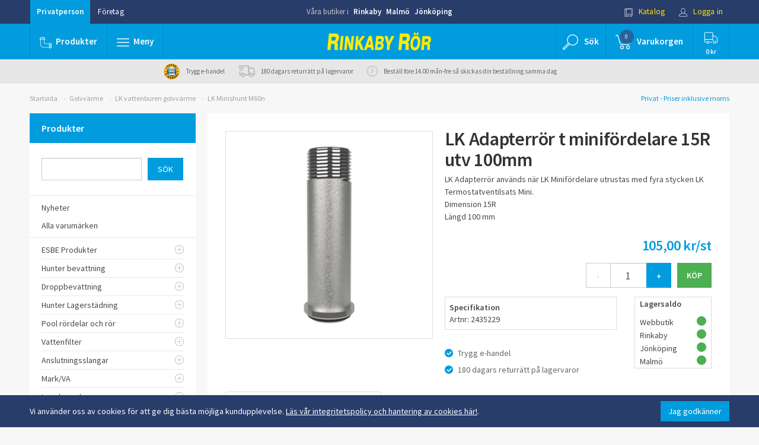

--- FILE ---
content_type: text/html; charset=utf-8
request_url: https://www.google.com/recaptcha/api2/anchor?ar=1&k=6Ldc5cYcAAAAAEmuokiWJMcKHXvV0sGENfTHlQAM&co=aHR0cHM6Ly93d3cucmlua2FieXJvci5zZTo0NDM.&hl=en&v=PoyoqOPhxBO7pBk68S4YbpHZ&size=normal&anchor-ms=20000&execute-ms=30000&cb=w4l0eb18ehnr
body_size: 49493
content:
<!DOCTYPE HTML><html dir="ltr" lang="en"><head><meta http-equiv="Content-Type" content="text/html; charset=UTF-8">
<meta http-equiv="X-UA-Compatible" content="IE=edge">
<title>reCAPTCHA</title>
<style type="text/css">
/* cyrillic-ext */
@font-face {
  font-family: 'Roboto';
  font-style: normal;
  font-weight: 400;
  font-stretch: 100%;
  src: url(//fonts.gstatic.com/s/roboto/v48/KFO7CnqEu92Fr1ME7kSn66aGLdTylUAMa3GUBHMdazTgWw.woff2) format('woff2');
  unicode-range: U+0460-052F, U+1C80-1C8A, U+20B4, U+2DE0-2DFF, U+A640-A69F, U+FE2E-FE2F;
}
/* cyrillic */
@font-face {
  font-family: 'Roboto';
  font-style: normal;
  font-weight: 400;
  font-stretch: 100%;
  src: url(//fonts.gstatic.com/s/roboto/v48/KFO7CnqEu92Fr1ME7kSn66aGLdTylUAMa3iUBHMdazTgWw.woff2) format('woff2');
  unicode-range: U+0301, U+0400-045F, U+0490-0491, U+04B0-04B1, U+2116;
}
/* greek-ext */
@font-face {
  font-family: 'Roboto';
  font-style: normal;
  font-weight: 400;
  font-stretch: 100%;
  src: url(//fonts.gstatic.com/s/roboto/v48/KFO7CnqEu92Fr1ME7kSn66aGLdTylUAMa3CUBHMdazTgWw.woff2) format('woff2');
  unicode-range: U+1F00-1FFF;
}
/* greek */
@font-face {
  font-family: 'Roboto';
  font-style: normal;
  font-weight: 400;
  font-stretch: 100%;
  src: url(//fonts.gstatic.com/s/roboto/v48/KFO7CnqEu92Fr1ME7kSn66aGLdTylUAMa3-UBHMdazTgWw.woff2) format('woff2');
  unicode-range: U+0370-0377, U+037A-037F, U+0384-038A, U+038C, U+038E-03A1, U+03A3-03FF;
}
/* math */
@font-face {
  font-family: 'Roboto';
  font-style: normal;
  font-weight: 400;
  font-stretch: 100%;
  src: url(//fonts.gstatic.com/s/roboto/v48/KFO7CnqEu92Fr1ME7kSn66aGLdTylUAMawCUBHMdazTgWw.woff2) format('woff2');
  unicode-range: U+0302-0303, U+0305, U+0307-0308, U+0310, U+0312, U+0315, U+031A, U+0326-0327, U+032C, U+032F-0330, U+0332-0333, U+0338, U+033A, U+0346, U+034D, U+0391-03A1, U+03A3-03A9, U+03B1-03C9, U+03D1, U+03D5-03D6, U+03F0-03F1, U+03F4-03F5, U+2016-2017, U+2034-2038, U+203C, U+2040, U+2043, U+2047, U+2050, U+2057, U+205F, U+2070-2071, U+2074-208E, U+2090-209C, U+20D0-20DC, U+20E1, U+20E5-20EF, U+2100-2112, U+2114-2115, U+2117-2121, U+2123-214F, U+2190, U+2192, U+2194-21AE, U+21B0-21E5, U+21F1-21F2, U+21F4-2211, U+2213-2214, U+2216-22FF, U+2308-230B, U+2310, U+2319, U+231C-2321, U+2336-237A, U+237C, U+2395, U+239B-23B7, U+23D0, U+23DC-23E1, U+2474-2475, U+25AF, U+25B3, U+25B7, U+25BD, U+25C1, U+25CA, U+25CC, U+25FB, U+266D-266F, U+27C0-27FF, U+2900-2AFF, U+2B0E-2B11, U+2B30-2B4C, U+2BFE, U+3030, U+FF5B, U+FF5D, U+1D400-1D7FF, U+1EE00-1EEFF;
}
/* symbols */
@font-face {
  font-family: 'Roboto';
  font-style: normal;
  font-weight: 400;
  font-stretch: 100%;
  src: url(//fonts.gstatic.com/s/roboto/v48/KFO7CnqEu92Fr1ME7kSn66aGLdTylUAMaxKUBHMdazTgWw.woff2) format('woff2');
  unicode-range: U+0001-000C, U+000E-001F, U+007F-009F, U+20DD-20E0, U+20E2-20E4, U+2150-218F, U+2190, U+2192, U+2194-2199, U+21AF, U+21E6-21F0, U+21F3, U+2218-2219, U+2299, U+22C4-22C6, U+2300-243F, U+2440-244A, U+2460-24FF, U+25A0-27BF, U+2800-28FF, U+2921-2922, U+2981, U+29BF, U+29EB, U+2B00-2BFF, U+4DC0-4DFF, U+FFF9-FFFB, U+10140-1018E, U+10190-1019C, U+101A0, U+101D0-101FD, U+102E0-102FB, U+10E60-10E7E, U+1D2C0-1D2D3, U+1D2E0-1D37F, U+1F000-1F0FF, U+1F100-1F1AD, U+1F1E6-1F1FF, U+1F30D-1F30F, U+1F315, U+1F31C, U+1F31E, U+1F320-1F32C, U+1F336, U+1F378, U+1F37D, U+1F382, U+1F393-1F39F, U+1F3A7-1F3A8, U+1F3AC-1F3AF, U+1F3C2, U+1F3C4-1F3C6, U+1F3CA-1F3CE, U+1F3D4-1F3E0, U+1F3ED, U+1F3F1-1F3F3, U+1F3F5-1F3F7, U+1F408, U+1F415, U+1F41F, U+1F426, U+1F43F, U+1F441-1F442, U+1F444, U+1F446-1F449, U+1F44C-1F44E, U+1F453, U+1F46A, U+1F47D, U+1F4A3, U+1F4B0, U+1F4B3, U+1F4B9, U+1F4BB, U+1F4BF, U+1F4C8-1F4CB, U+1F4D6, U+1F4DA, U+1F4DF, U+1F4E3-1F4E6, U+1F4EA-1F4ED, U+1F4F7, U+1F4F9-1F4FB, U+1F4FD-1F4FE, U+1F503, U+1F507-1F50B, U+1F50D, U+1F512-1F513, U+1F53E-1F54A, U+1F54F-1F5FA, U+1F610, U+1F650-1F67F, U+1F687, U+1F68D, U+1F691, U+1F694, U+1F698, U+1F6AD, U+1F6B2, U+1F6B9-1F6BA, U+1F6BC, U+1F6C6-1F6CF, U+1F6D3-1F6D7, U+1F6E0-1F6EA, U+1F6F0-1F6F3, U+1F6F7-1F6FC, U+1F700-1F7FF, U+1F800-1F80B, U+1F810-1F847, U+1F850-1F859, U+1F860-1F887, U+1F890-1F8AD, U+1F8B0-1F8BB, U+1F8C0-1F8C1, U+1F900-1F90B, U+1F93B, U+1F946, U+1F984, U+1F996, U+1F9E9, U+1FA00-1FA6F, U+1FA70-1FA7C, U+1FA80-1FA89, U+1FA8F-1FAC6, U+1FACE-1FADC, U+1FADF-1FAE9, U+1FAF0-1FAF8, U+1FB00-1FBFF;
}
/* vietnamese */
@font-face {
  font-family: 'Roboto';
  font-style: normal;
  font-weight: 400;
  font-stretch: 100%;
  src: url(//fonts.gstatic.com/s/roboto/v48/KFO7CnqEu92Fr1ME7kSn66aGLdTylUAMa3OUBHMdazTgWw.woff2) format('woff2');
  unicode-range: U+0102-0103, U+0110-0111, U+0128-0129, U+0168-0169, U+01A0-01A1, U+01AF-01B0, U+0300-0301, U+0303-0304, U+0308-0309, U+0323, U+0329, U+1EA0-1EF9, U+20AB;
}
/* latin-ext */
@font-face {
  font-family: 'Roboto';
  font-style: normal;
  font-weight: 400;
  font-stretch: 100%;
  src: url(//fonts.gstatic.com/s/roboto/v48/KFO7CnqEu92Fr1ME7kSn66aGLdTylUAMa3KUBHMdazTgWw.woff2) format('woff2');
  unicode-range: U+0100-02BA, U+02BD-02C5, U+02C7-02CC, U+02CE-02D7, U+02DD-02FF, U+0304, U+0308, U+0329, U+1D00-1DBF, U+1E00-1E9F, U+1EF2-1EFF, U+2020, U+20A0-20AB, U+20AD-20C0, U+2113, U+2C60-2C7F, U+A720-A7FF;
}
/* latin */
@font-face {
  font-family: 'Roboto';
  font-style: normal;
  font-weight: 400;
  font-stretch: 100%;
  src: url(//fonts.gstatic.com/s/roboto/v48/KFO7CnqEu92Fr1ME7kSn66aGLdTylUAMa3yUBHMdazQ.woff2) format('woff2');
  unicode-range: U+0000-00FF, U+0131, U+0152-0153, U+02BB-02BC, U+02C6, U+02DA, U+02DC, U+0304, U+0308, U+0329, U+2000-206F, U+20AC, U+2122, U+2191, U+2193, U+2212, U+2215, U+FEFF, U+FFFD;
}
/* cyrillic-ext */
@font-face {
  font-family: 'Roboto';
  font-style: normal;
  font-weight: 500;
  font-stretch: 100%;
  src: url(//fonts.gstatic.com/s/roboto/v48/KFO7CnqEu92Fr1ME7kSn66aGLdTylUAMa3GUBHMdazTgWw.woff2) format('woff2');
  unicode-range: U+0460-052F, U+1C80-1C8A, U+20B4, U+2DE0-2DFF, U+A640-A69F, U+FE2E-FE2F;
}
/* cyrillic */
@font-face {
  font-family: 'Roboto';
  font-style: normal;
  font-weight: 500;
  font-stretch: 100%;
  src: url(//fonts.gstatic.com/s/roboto/v48/KFO7CnqEu92Fr1ME7kSn66aGLdTylUAMa3iUBHMdazTgWw.woff2) format('woff2');
  unicode-range: U+0301, U+0400-045F, U+0490-0491, U+04B0-04B1, U+2116;
}
/* greek-ext */
@font-face {
  font-family: 'Roboto';
  font-style: normal;
  font-weight: 500;
  font-stretch: 100%;
  src: url(//fonts.gstatic.com/s/roboto/v48/KFO7CnqEu92Fr1ME7kSn66aGLdTylUAMa3CUBHMdazTgWw.woff2) format('woff2');
  unicode-range: U+1F00-1FFF;
}
/* greek */
@font-face {
  font-family: 'Roboto';
  font-style: normal;
  font-weight: 500;
  font-stretch: 100%;
  src: url(//fonts.gstatic.com/s/roboto/v48/KFO7CnqEu92Fr1ME7kSn66aGLdTylUAMa3-UBHMdazTgWw.woff2) format('woff2');
  unicode-range: U+0370-0377, U+037A-037F, U+0384-038A, U+038C, U+038E-03A1, U+03A3-03FF;
}
/* math */
@font-face {
  font-family: 'Roboto';
  font-style: normal;
  font-weight: 500;
  font-stretch: 100%;
  src: url(//fonts.gstatic.com/s/roboto/v48/KFO7CnqEu92Fr1ME7kSn66aGLdTylUAMawCUBHMdazTgWw.woff2) format('woff2');
  unicode-range: U+0302-0303, U+0305, U+0307-0308, U+0310, U+0312, U+0315, U+031A, U+0326-0327, U+032C, U+032F-0330, U+0332-0333, U+0338, U+033A, U+0346, U+034D, U+0391-03A1, U+03A3-03A9, U+03B1-03C9, U+03D1, U+03D5-03D6, U+03F0-03F1, U+03F4-03F5, U+2016-2017, U+2034-2038, U+203C, U+2040, U+2043, U+2047, U+2050, U+2057, U+205F, U+2070-2071, U+2074-208E, U+2090-209C, U+20D0-20DC, U+20E1, U+20E5-20EF, U+2100-2112, U+2114-2115, U+2117-2121, U+2123-214F, U+2190, U+2192, U+2194-21AE, U+21B0-21E5, U+21F1-21F2, U+21F4-2211, U+2213-2214, U+2216-22FF, U+2308-230B, U+2310, U+2319, U+231C-2321, U+2336-237A, U+237C, U+2395, U+239B-23B7, U+23D0, U+23DC-23E1, U+2474-2475, U+25AF, U+25B3, U+25B7, U+25BD, U+25C1, U+25CA, U+25CC, U+25FB, U+266D-266F, U+27C0-27FF, U+2900-2AFF, U+2B0E-2B11, U+2B30-2B4C, U+2BFE, U+3030, U+FF5B, U+FF5D, U+1D400-1D7FF, U+1EE00-1EEFF;
}
/* symbols */
@font-face {
  font-family: 'Roboto';
  font-style: normal;
  font-weight: 500;
  font-stretch: 100%;
  src: url(//fonts.gstatic.com/s/roboto/v48/KFO7CnqEu92Fr1ME7kSn66aGLdTylUAMaxKUBHMdazTgWw.woff2) format('woff2');
  unicode-range: U+0001-000C, U+000E-001F, U+007F-009F, U+20DD-20E0, U+20E2-20E4, U+2150-218F, U+2190, U+2192, U+2194-2199, U+21AF, U+21E6-21F0, U+21F3, U+2218-2219, U+2299, U+22C4-22C6, U+2300-243F, U+2440-244A, U+2460-24FF, U+25A0-27BF, U+2800-28FF, U+2921-2922, U+2981, U+29BF, U+29EB, U+2B00-2BFF, U+4DC0-4DFF, U+FFF9-FFFB, U+10140-1018E, U+10190-1019C, U+101A0, U+101D0-101FD, U+102E0-102FB, U+10E60-10E7E, U+1D2C0-1D2D3, U+1D2E0-1D37F, U+1F000-1F0FF, U+1F100-1F1AD, U+1F1E6-1F1FF, U+1F30D-1F30F, U+1F315, U+1F31C, U+1F31E, U+1F320-1F32C, U+1F336, U+1F378, U+1F37D, U+1F382, U+1F393-1F39F, U+1F3A7-1F3A8, U+1F3AC-1F3AF, U+1F3C2, U+1F3C4-1F3C6, U+1F3CA-1F3CE, U+1F3D4-1F3E0, U+1F3ED, U+1F3F1-1F3F3, U+1F3F5-1F3F7, U+1F408, U+1F415, U+1F41F, U+1F426, U+1F43F, U+1F441-1F442, U+1F444, U+1F446-1F449, U+1F44C-1F44E, U+1F453, U+1F46A, U+1F47D, U+1F4A3, U+1F4B0, U+1F4B3, U+1F4B9, U+1F4BB, U+1F4BF, U+1F4C8-1F4CB, U+1F4D6, U+1F4DA, U+1F4DF, U+1F4E3-1F4E6, U+1F4EA-1F4ED, U+1F4F7, U+1F4F9-1F4FB, U+1F4FD-1F4FE, U+1F503, U+1F507-1F50B, U+1F50D, U+1F512-1F513, U+1F53E-1F54A, U+1F54F-1F5FA, U+1F610, U+1F650-1F67F, U+1F687, U+1F68D, U+1F691, U+1F694, U+1F698, U+1F6AD, U+1F6B2, U+1F6B9-1F6BA, U+1F6BC, U+1F6C6-1F6CF, U+1F6D3-1F6D7, U+1F6E0-1F6EA, U+1F6F0-1F6F3, U+1F6F7-1F6FC, U+1F700-1F7FF, U+1F800-1F80B, U+1F810-1F847, U+1F850-1F859, U+1F860-1F887, U+1F890-1F8AD, U+1F8B0-1F8BB, U+1F8C0-1F8C1, U+1F900-1F90B, U+1F93B, U+1F946, U+1F984, U+1F996, U+1F9E9, U+1FA00-1FA6F, U+1FA70-1FA7C, U+1FA80-1FA89, U+1FA8F-1FAC6, U+1FACE-1FADC, U+1FADF-1FAE9, U+1FAF0-1FAF8, U+1FB00-1FBFF;
}
/* vietnamese */
@font-face {
  font-family: 'Roboto';
  font-style: normal;
  font-weight: 500;
  font-stretch: 100%;
  src: url(//fonts.gstatic.com/s/roboto/v48/KFO7CnqEu92Fr1ME7kSn66aGLdTylUAMa3OUBHMdazTgWw.woff2) format('woff2');
  unicode-range: U+0102-0103, U+0110-0111, U+0128-0129, U+0168-0169, U+01A0-01A1, U+01AF-01B0, U+0300-0301, U+0303-0304, U+0308-0309, U+0323, U+0329, U+1EA0-1EF9, U+20AB;
}
/* latin-ext */
@font-face {
  font-family: 'Roboto';
  font-style: normal;
  font-weight: 500;
  font-stretch: 100%;
  src: url(//fonts.gstatic.com/s/roboto/v48/KFO7CnqEu92Fr1ME7kSn66aGLdTylUAMa3KUBHMdazTgWw.woff2) format('woff2');
  unicode-range: U+0100-02BA, U+02BD-02C5, U+02C7-02CC, U+02CE-02D7, U+02DD-02FF, U+0304, U+0308, U+0329, U+1D00-1DBF, U+1E00-1E9F, U+1EF2-1EFF, U+2020, U+20A0-20AB, U+20AD-20C0, U+2113, U+2C60-2C7F, U+A720-A7FF;
}
/* latin */
@font-face {
  font-family: 'Roboto';
  font-style: normal;
  font-weight: 500;
  font-stretch: 100%;
  src: url(//fonts.gstatic.com/s/roboto/v48/KFO7CnqEu92Fr1ME7kSn66aGLdTylUAMa3yUBHMdazQ.woff2) format('woff2');
  unicode-range: U+0000-00FF, U+0131, U+0152-0153, U+02BB-02BC, U+02C6, U+02DA, U+02DC, U+0304, U+0308, U+0329, U+2000-206F, U+20AC, U+2122, U+2191, U+2193, U+2212, U+2215, U+FEFF, U+FFFD;
}
/* cyrillic-ext */
@font-face {
  font-family: 'Roboto';
  font-style: normal;
  font-weight: 900;
  font-stretch: 100%;
  src: url(//fonts.gstatic.com/s/roboto/v48/KFO7CnqEu92Fr1ME7kSn66aGLdTylUAMa3GUBHMdazTgWw.woff2) format('woff2');
  unicode-range: U+0460-052F, U+1C80-1C8A, U+20B4, U+2DE0-2DFF, U+A640-A69F, U+FE2E-FE2F;
}
/* cyrillic */
@font-face {
  font-family: 'Roboto';
  font-style: normal;
  font-weight: 900;
  font-stretch: 100%;
  src: url(//fonts.gstatic.com/s/roboto/v48/KFO7CnqEu92Fr1ME7kSn66aGLdTylUAMa3iUBHMdazTgWw.woff2) format('woff2');
  unicode-range: U+0301, U+0400-045F, U+0490-0491, U+04B0-04B1, U+2116;
}
/* greek-ext */
@font-face {
  font-family: 'Roboto';
  font-style: normal;
  font-weight: 900;
  font-stretch: 100%;
  src: url(//fonts.gstatic.com/s/roboto/v48/KFO7CnqEu92Fr1ME7kSn66aGLdTylUAMa3CUBHMdazTgWw.woff2) format('woff2');
  unicode-range: U+1F00-1FFF;
}
/* greek */
@font-face {
  font-family: 'Roboto';
  font-style: normal;
  font-weight: 900;
  font-stretch: 100%;
  src: url(//fonts.gstatic.com/s/roboto/v48/KFO7CnqEu92Fr1ME7kSn66aGLdTylUAMa3-UBHMdazTgWw.woff2) format('woff2');
  unicode-range: U+0370-0377, U+037A-037F, U+0384-038A, U+038C, U+038E-03A1, U+03A3-03FF;
}
/* math */
@font-face {
  font-family: 'Roboto';
  font-style: normal;
  font-weight: 900;
  font-stretch: 100%;
  src: url(//fonts.gstatic.com/s/roboto/v48/KFO7CnqEu92Fr1ME7kSn66aGLdTylUAMawCUBHMdazTgWw.woff2) format('woff2');
  unicode-range: U+0302-0303, U+0305, U+0307-0308, U+0310, U+0312, U+0315, U+031A, U+0326-0327, U+032C, U+032F-0330, U+0332-0333, U+0338, U+033A, U+0346, U+034D, U+0391-03A1, U+03A3-03A9, U+03B1-03C9, U+03D1, U+03D5-03D6, U+03F0-03F1, U+03F4-03F5, U+2016-2017, U+2034-2038, U+203C, U+2040, U+2043, U+2047, U+2050, U+2057, U+205F, U+2070-2071, U+2074-208E, U+2090-209C, U+20D0-20DC, U+20E1, U+20E5-20EF, U+2100-2112, U+2114-2115, U+2117-2121, U+2123-214F, U+2190, U+2192, U+2194-21AE, U+21B0-21E5, U+21F1-21F2, U+21F4-2211, U+2213-2214, U+2216-22FF, U+2308-230B, U+2310, U+2319, U+231C-2321, U+2336-237A, U+237C, U+2395, U+239B-23B7, U+23D0, U+23DC-23E1, U+2474-2475, U+25AF, U+25B3, U+25B7, U+25BD, U+25C1, U+25CA, U+25CC, U+25FB, U+266D-266F, U+27C0-27FF, U+2900-2AFF, U+2B0E-2B11, U+2B30-2B4C, U+2BFE, U+3030, U+FF5B, U+FF5D, U+1D400-1D7FF, U+1EE00-1EEFF;
}
/* symbols */
@font-face {
  font-family: 'Roboto';
  font-style: normal;
  font-weight: 900;
  font-stretch: 100%;
  src: url(//fonts.gstatic.com/s/roboto/v48/KFO7CnqEu92Fr1ME7kSn66aGLdTylUAMaxKUBHMdazTgWw.woff2) format('woff2');
  unicode-range: U+0001-000C, U+000E-001F, U+007F-009F, U+20DD-20E0, U+20E2-20E4, U+2150-218F, U+2190, U+2192, U+2194-2199, U+21AF, U+21E6-21F0, U+21F3, U+2218-2219, U+2299, U+22C4-22C6, U+2300-243F, U+2440-244A, U+2460-24FF, U+25A0-27BF, U+2800-28FF, U+2921-2922, U+2981, U+29BF, U+29EB, U+2B00-2BFF, U+4DC0-4DFF, U+FFF9-FFFB, U+10140-1018E, U+10190-1019C, U+101A0, U+101D0-101FD, U+102E0-102FB, U+10E60-10E7E, U+1D2C0-1D2D3, U+1D2E0-1D37F, U+1F000-1F0FF, U+1F100-1F1AD, U+1F1E6-1F1FF, U+1F30D-1F30F, U+1F315, U+1F31C, U+1F31E, U+1F320-1F32C, U+1F336, U+1F378, U+1F37D, U+1F382, U+1F393-1F39F, U+1F3A7-1F3A8, U+1F3AC-1F3AF, U+1F3C2, U+1F3C4-1F3C6, U+1F3CA-1F3CE, U+1F3D4-1F3E0, U+1F3ED, U+1F3F1-1F3F3, U+1F3F5-1F3F7, U+1F408, U+1F415, U+1F41F, U+1F426, U+1F43F, U+1F441-1F442, U+1F444, U+1F446-1F449, U+1F44C-1F44E, U+1F453, U+1F46A, U+1F47D, U+1F4A3, U+1F4B0, U+1F4B3, U+1F4B9, U+1F4BB, U+1F4BF, U+1F4C8-1F4CB, U+1F4D6, U+1F4DA, U+1F4DF, U+1F4E3-1F4E6, U+1F4EA-1F4ED, U+1F4F7, U+1F4F9-1F4FB, U+1F4FD-1F4FE, U+1F503, U+1F507-1F50B, U+1F50D, U+1F512-1F513, U+1F53E-1F54A, U+1F54F-1F5FA, U+1F610, U+1F650-1F67F, U+1F687, U+1F68D, U+1F691, U+1F694, U+1F698, U+1F6AD, U+1F6B2, U+1F6B9-1F6BA, U+1F6BC, U+1F6C6-1F6CF, U+1F6D3-1F6D7, U+1F6E0-1F6EA, U+1F6F0-1F6F3, U+1F6F7-1F6FC, U+1F700-1F7FF, U+1F800-1F80B, U+1F810-1F847, U+1F850-1F859, U+1F860-1F887, U+1F890-1F8AD, U+1F8B0-1F8BB, U+1F8C0-1F8C1, U+1F900-1F90B, U+1F93B, U+1F946, U+1F984, U+1F996, U+1F9E9, U+1FA00-1FA6F, U+1FA70-1FA7C, U+1FA80-1FA89, U+1FA8F-1FAC6, U+1FACE-1FADC, U+1FADF-1FAE9, U+1FAF0-1FAF8, U+1FB00-1FBFF;
}
/* vietnamese */
@font-face {
  font-family: 'Roboto';
  font-style: normal;
  font-weight: 900;
  font-stretch: 100%;
  src: url(//fonts.gstatic.com/s/roboto/v48/KFO7CnqEu92Fr1ME7kSn66aGLdTylUAMa3OUBHMdazTgWw.woff2) format('woff2');
  unicode-range: U+0102-0103, U+0110-0111, U+0128-0129, U+0168-0169, U+01A0-01A1, U+01AF-01B0, U+0300-0301, U+0303-0304, U+0308-0309, U+0323, U+0329, U+1EA0-1EF9, U+20AB;
}
/* latin-ext */
@font-face {
  font-family: 'Roboto';
  font-style: normal;
  font-weight: 900;
  font-stretch: 100%;
  src: url(//fonts.gstatic.com/s/roboto/v48/KFO7CnqEu92Fr1ME7kSn66aGLdTylUAMa3KUBHMdazTgWw.woff2) format('woff2');
  unicode-range: U+0100-02BA, U+02BD-02C5, U+02C7-02CC, U+02CE-02D7, U+02DD-02FF, U+0304, U+0308, U+0329, U+1D00-1DBF, U+1E00-1E9F, U+1EF2-1EFF, U+2020, U+20A0-20AB, U+20AD-20C0, U+2113, U+2C60-2C7F, U+A720-A7FF;
}
/* latin */
@font-face {
  font-family: 'Roboto';
  font-style: normal;
  font-weight: 900;
  font-stretch: 100%;
  src: url(//fonts.gstatic.com/s/roboto/v48/KFO7CnqEu92Fr1ME7kSn66aGLdTylUAMa3yUBHMdazQ.woff2) format('woff2');
  unicode-range: U+0000-00FF, U+0131, U+0152-0153, U+02BB-02BC, U+02C6, U+02DA, U+02DC, U+0304, U+0308, U+0329, U+2000-206F, U+20AC, U+2122, U+2191, U+2193, U+2212, U+2215, U+FEFF, U+FFFD;
}

</style>
<link rel="stylesheet" type="text/css" href="https://www.gstatic.com/recaptcha/releases/PoyoqOPhxBO7pBk68S4YbpHZ/styles__ltr.css">
<script nonce="HR7ez3a39A6j0N_Bb7C64w" type="text/javascript">window['__recaptcha_api'] = 'https://www.google.com/recaptcha/api2/';</script>
<script type="text/javascript" src="https://www.gstatic.com/recaptcha/releases/PoyoqOPhxBO7pBk68S4YbpHZ/recaptcha__en.js" nonce="HR7ez3a39A6j0N_Bb7C64w">
      
    </script></head>
<body><div id="rc-anchor-alert" class="rc-anchor-alert"></div>
<input type="hidden" id="recaptcha-token" value="[base64]">
<script type="text/javascript" nonce="HR7ez3a39A6j0N_Bb7C64w">
      recaptcha.anchor.Main.init("[\x22ainput\x22,[\x22bgdata\x22,\x22\x22,\[base64]/[base64]/bmV3IFpbdF0obVswXSk6Sz09Mj9uZXcgWlt0XShtWzBdLG1bMV0pOks9PTM/bmV3IFpbdF0obVswXSxtWzFdLG1bMl0pOks9PTQ/[base64]/[base64]/[base64]/[base64]/[base64]/[base64]/[base64]/[base64]/[base64]/[base64]/[base64]/[base64]/[base64]/[base64]\\u003d\\u003d\x22,\[base64]\\u003d\x22,\x22wrXCt8KLfsOzccOUw5zCocKlHsOFBMK+w7YewocUwp7CiMKOw7Qhwp5Gw47DhcKTDcKrWcKRfAzDlMKdw6QVFFXCisOkAH3DhxLDtWLCm1gRfzvCqRTDjWFTOkZLScOcZMO/w6ZoN1HCnxtMOMKGbjZiwo8Hw6bDk8KcMsKwwpTCrMKfw7New7ZaNcK6OX/DvcOOX8Onw5TDuj3ClcO1wrEsGsO/KzTCksOhEXZgHcOVw7TCmQzDs8OgBE4FwpnDumbCuMO8wrzDq8OFRRbDh8KVwpTCvHvCmGYcw6rDk8Kpwroyw6IEwqzCrsKBwoLDrVfDo8KDwpnDn0J7wqhpw4EBw5nDusKlesKBw58aMsOMX8KWUg/CjMKwwroTw7fCsi3CmDoaYgzCniELwoLDgDMrdyfCpS7Cp8ODYsKBwo8aRRzDh8KnPng5w6DCgcOOw4TCtMKFRMOwwpFlHFvCucObfmMyw4XCrl7ChcKFw4jDvWzDr2/Cg8Khc3dyO8Kmw5YeBnbDo8K6wr4HIGDCvsK4eMKQDj0IDsK/[base64]/woMlw5jDusK+K8K4wpjDkE/Cs8OcNMOew65Zw5ENw7ESbEx7TBvDsD18YsKkwpd4djzDhsOHYk95w4lhQcOsEsO0ZxQOw7MxEcOcw5bClsKhXQ/Cg8O5Cmwzw4c6Qy19XMK+wqLChWBjPMOhw5zCrMKVwq/DuBXChcObw6XDlMOdQsO8woXDvsOjNMKewrvDkcOtw4ASYMO/[base64]/DvMOzwpFzDMOeK8O0L8O5d8KjwoUbw54tAcO2w74bwo/DvVYMLsO5TMO4F8KgDAPCoMKWJwHCu8KYwpDCsVTCq3MwU8Odwr7ChSw5chx/wpbCpcOMwo4Xw4sCwr3CuwQow5/[base64]/[base64]/CuRdkKUzCkcOFw75twrjDlMK5wr7DryoDwoYVBn7DixkbwrXDnTXDsEZTwpTDiHnDmx/[base64]/ZAnDuB/CmcKHPz3DiDDDklLDmsOVw6l6wpkvw4XCisKQw4XCm8KZeT/DrsOKw7kEBB4vw5g/YcKmasKpAMOew5cPwoDDmMOEwqNuVcK9w7rDsBokw5HDq8OqQMKowoAoeMOZQ8KMBcKwQcOSw4TDkH7Dt8KnEMK7UUbCvB3DtwstwqUowp3Dq3bCuC3DrMK7T8KqT0/[base64]/CqwvCsnYCB3TDtcK9wrU5wq/Cr3LCsMKHwot5w5tQDwzCog5/wqHClsKrKMOow7xlw4B5asOZUlQSw6bCtizDnsKEw6YFWmYrUHjCllPCnBc7woXDqgzCjcOnYVfCq8KBeVzCo8K4OUR5w6vDkMOFwo3DisOeGH8uZsKnw6p8GlZmwrkNKMK/Q8K6w4RaUMKtMjEhQsK9GMKHw5XCmMO7w70zLMKyeBDCksOVOQfCscKUwp3Dt0TCmsOVB21zO8OFw5PDr3Uww4HCgcOBVcK7w7FSDcKfeD/DvsKOwpHDuX/CngUfwoMXTwFVwpDChwJhw4towq3CoMOlw4/DkMO+N2YFwpNjwph4AMK/SmTCqynDkSluw7/[base64]/DmirDnldIwp7DlR5TdMO/w7zDjcOrwrJUw4PCm2UaEcKTf8K+wqBsw5TDmsOcwqzCk8K4w7nCk8KTdHLDkCBwZ8KVNWBhK8O+YMKywqrDpsK2dS/CmFjDgUbCvjxRwq1nw7UGBcOiw7LDtUYnYlJqw68DEgpxwpjCp3tJw7t6w7lvw6MpG8OceUMtwrfDl1vCn8O2wrXCtMOHwqcRJTbChng+wr7Cs8Kqw4wnw5tYw5XDpV/CmWPCu8OWY8KAwp0VWDh4J8OZZcK0SARqWFMEe8KIOsOAU8Ofw7VkFxtcwqzChcOGCMO6McOhwp7CsMKaw5jCvEPDkXojXMO0eMKDMMO/LsO/IMKHwpsawqJOw5HDtsK1exBqQ8Kkw5jCkGvDoh9dAsKpAB0AD1DDo29DQHjDryfCpsOgwo/CjBhEwrDCoF8rbUlecsOUwptyw6F3w6ZQBzbCoGAFwrhsTBrCrjbDsj/DpcK4w5HCsC1uXsOjwqvDkcObLRoXF3JvwowaScOkwpvCjXN4woZ3YyYWwr94wp/[base64]/[base64]/[base64]/DjyzDt8ORPcOLw55fw6llw4BBwq5/QFzDtHEAw6Mtb8KJw7BuJsOtP8O/L2xnw7zDt1HCll/DmQvDskDCmjHDr3hyDz/CjGrCs3xVbcKrwqYJwrYqwp0zw5ATw5lzQMKlIiDDiV5dLMKew6Qjdgtbwo54PMKzw7Yxw6DCs8Oswot4FMKPwo9dG8KPwoPDqMKDw7LDs254w4LCpzY5NsKcKsKuX8KZw4VdwpAMw4d/eW/[base64]/w4zCtcKKw7bCjcKDdjIQwr7CighaK8KbwpPCnkMPSzfDjsK2w51Iw6PDnklIN8K0wr/Cv2HDqkxGwrTDncO4w7zCgsOlw748S8O5fkUKeMOtcHgTHzZ7w7rDiyRSwq9WwoNaw4/[base64]/CocKpw7IYwqbCoMKrw43CvwV1wo7DlX1dFsO/[base64]/[base64]/Co0zChkPCqXDDtcKNw4QJworDi8K0wqgTV2tvCMOzE0JNwqLDtgkzREZaSsOPBMOAwr/DvnYWwqLDtRZiw5LDmcODwqVUwqTCqVrCnnHCq8KJfsKKLsOIw5d7w6EowrPDksKkOEZPKjbCpcKKwoNEw5/Crlttw7B6NsOHwr3DhsKXFcKKwqvDjsKSwpMcw4lEB1FkwpZDIFLCunjDncKgHlPDlxXDtT9ueMOWw6rDgj0awp/Cr8OjKnd9w6jCscOHecKTNhbDmxnCshsHwolPRBPCgsO3w6g1eV3CrwXCo8O1E1zCsMKNV0ItKsOuNEM7wq/DosKHcU8wwoVoCiRJw4UoFFHDr8KvwqVRIsKaw4vDksO/FiLDk8OSw63DnAvDqcOIw50/wo4DLW3CosKyIsOCfm7CrsKfTG3ClcO/woN0ZR4qw4wfDlVRTMO9wq1Rwo/CqsOcw5FtUDHCr0gZwqh0w5MPw6khw58Ww5XCgMOZw54qV8OUCC7DrsKcwoxBwq/[base64]/DksOcw4XDlsOJGwJzHyluNkprwqoBw4vDmMOGw5nCq0fCpcKjchs7w4BjDUomw4MOSFLDmmnCriNuwoF6w7Uvw4N1w4NFw7rDkAklYsOyw6jDqQRiwq7Clk7DksKRd8KXw5TDlsKKwqTDkMOdw5/DpxfCk2Uhw7DCmm59HcO7w5olwojCvi3Cq8KqWcOSwo7DhsOhAsK0wohtDgXDhMOcISxeOQxcG1E0GEbDisOddVkGw69jwrIUIxFAwovDt8OqSkpud8KMG1wZezUQYsOje8O2F8KLBMKLwpoGw4RJwoQ9wqN5w5R3fQ4RHHpkwpYSfBDDlMK/[base64]/Cmg/CnSPCm0FTIcKPwrLDrxR2PlpibxhefGpVw4tgMQPDnVDDrMK8w5/CmkQwcUPDvzs5OHnCt8ONw647ZMOUVEI4wpdlXlZ3w6LDhMOnwrrDuBgOwoopAD1Hw5lgw4XCvmFjwqdNZsKlwqHCmsKRw7khw7ZZDcOewqnDpsKpHsOxwpjDnkbDhRTCh8OXwp/DnUkpMQ8cwpLDkyvDjcKzDCTDswdNw6fDmj/[base64]/CmcKsw5cTw7vDjMONVsOBDsOzVMK8FcOew4g3JMKeKm9jY8K2wrDDvcKgw6TCjsODw4TCiMOhMX9KGhDClcO/H0NzVDlnfh1+wovCjsKPIVfChcKaHnjDh3lhwrslw57CtcKVw7heB8OPwpstBxnCi8O9w4hbZznDon03w57Cg8O9wq3CnxDDjz/Do8KKwowQwq4UPwEzw4XCjwfCgsKcwoptw7nCscOQbMOIw64RwrplwqXCqSzDnMOLLiXDi8Opw4nCk8OufMKzw6tCwq8BP0Y9biY9MD7Dk2ZYwpx9w43DjsKkw7HCt8OlMsOLwokMa8KDecK4w53ChXUUIQPCmkbDmRPDj8KhworDmMO5wo4gwpQBcUfDtB7Cnn3Cpj/DicONw6B1SMKWwo5RZMKOPcOACsODw5TCt8K1w4Zdwo5Cw53DmRUow4gHwrTDkzJYXsOQeMKbw5PCi8OFRDI4wrTCgjp0fA9jLDbDvcKbB8K/RAAvWcKtdsKewqvDh8O1w4rDmMK9REPCh8OGfcKrw6bCmsOCVl7DnWoHw7rDscKLawTCnMOgwoTDvX7ClcOiK8OFacOAf8Kcw57CgsOmesKQwoRjw4scJcO1w4RcwrcJZ2trwr1Mw4TDlMOQwrFuwoHCrsO/woBfw57DgiHDj8OQw4zDjmpKaMKCwqXCllgCw4AgfcOZwqFRJMKmDXZuw6w5OcO/PhIvw4I7w55hwqxZZhxeFRjDp8OgagzCkU8Jw6bDj8KYw57Du13DknjCp8K9w58Kw5rDhk1IUsOlwrUOw5LCkw/DvkbDoMOUw4bCvyPCisOfwpXDnW/DqsOXw6zCoMKswpjCqG0ScMKJw4Imw5vDp8OyAUbDscOUDUbCrQnDgQVxwofDhh7Cr1XDscKXTXDCiMK5w4E2d8KSEhcqPxDCrXwXwqN7JCDDgQbDhMOuw7xtwrp+w79BMMOHwq1rEMKWwrYtTjBEw5jDusK7N8KTXTk3wrxjR8KNwqh7MQs+w6DDh8O/w6sQTGLCj8OtGcOcwqvCrcKgw7vDnh3CqMK4BAbCpFXDgkDCmTNcBMKEwrfChxzClFcXHAzDnTwZw7rDoMOfB2Yjw5F9woIqwqTDg8Obw7U/wpAHwoHDqMKFCMOcX8KxP8KRwrfCo8Kww6YeX8OOAFBNw6PDtsKZL1AjJXpdOkFDw57DkFUYHgsCFGzDgG/Dvw7Ctysowq3DvmoRw4nCiC7ClsOAw6EDcSQVJ8KMCW/DgsK0woYTZVLCp3MLwpzDisKhU8OoOyTDuwwTw7lHwo8uNMK/[base64]/[base64]/UkvDhsKCw4VQGB8tHsOcw4HDlmssHCbDpDrCiMOdwoVfwqPDvnHCm8KUBcOnwpfDgcOvwqAewpptw6HDmsKZwqhQwrk3wrHDrsOZY8O/[base64]/[base64]/XcKSw4x1fms3wrhNJArChhQIWsKUwq3CvTlGw5XCuB/CoMOfw7LDqBLDs8OtHMOSw6rCmw/ClMORwp7CtHPCuz1ww4onw506DVXDucOZw5zDv8KpcsO0EAnCvMOWYyYawoAYBBfDuRnCuX1DFMOCS2rDtXrCk8KNwpHCvsK3LXUxwpjCoMKmwqYfwr8bw4/Dhi7Co8Ksw7Zvw6hJw49qw4VDBMKESkzDksOUw7HDo8OKC8Oew7XDj0JXLsO5TXfDrVlWV8KLDMOjw75GfFpbwq8Rwr/ClMO4YibDs8KAHMKgBcO+w7bCqABUdcKewpptIHPChR/CjGjDtsOLwoUFWULDvMKbw6/DqzpFIcKBw6fDtMOGdnXDqMKSwpVkJEdDw4kuw7XDv8OsO8Oow7jCv8KlwoAew5R7w6YIw6jDn8O0UMK7MgHDicKJRFElBX7CpD4zYzjDtMK/ZMKqw78dw7Uow4kswpPDtsKYwqRcw5nCnsKIw6p8w6HDjMOWwqkZGsO2dsK/dcOaSWByM0fDlcK2EMOnw4HCu8OowrbCpmEvwqXCjUopK2fCm3/[base64]/w7/DsRQSS8OJw5kYaVgpw5E4w5t9DcK8Q8OUw7zDiwELYMKfLmDClSkkw6NqY3jCusKsw68ywqjCpcKnKFkRw7dbdh5swoF3FsO7wrM5WcOvwo3Cp2NpwojDrsO/w68eeRJ7FMOHVDN6wpxvaMKnw67CvsOMw6AzwqjDi0tIwo5cwrlKbxkKGMKvVE3DqQTCpMOlw6MQw4FBw5t1bFRbQMKYOzvCscK6S8O5emZ9Rx3DqFdgwqPDp19VKMKxw75Uw6NFwphsw5BPV24/C8OzYcO2w6R1wqV/w6/[base64]/[base64]/[base64]/R8KuwrbDp0rDhsObwoQCwotpw4jCtsOUw7PDjgdnw65qwqt4w6zCmTHDk1R/QGt7FMKkwqILcsOjw7HDlkbDtMOKw60UecOlVVPDo8KrACQhTxkMwqJ6woFFN0HDp8ONYUzDs8KLPVk8wrBcCsOJwrvDkiXCh0zDiSvDr8KTwqLCrcO+bMKjQH/CrFtNw4ZtSsOWw4sKw4ECIMO5ASTDk8KfPMKGw77DhMKvXUMQE8K/wrDDojd8wpPCgl7CucOyIsOwPyHDojvDlAzCr8OSKFPDjigSwpdhJ25LOcO4w6tqHsKow5nDo3XCl2/CrsO3w5zDoWhrw4XDpSpBG8Onw67DgB/CiwRbw67CgQJwwofDgMOfesOidMOyw5nCoF14f3DDpnxvwptnYDPCujoIw73CpsO6czgOwoBewpZjwqUWw5cNLcOVesOmwqNjwrspQW/[base64]/DmkUmCsKCFsO1V2HDksOdSRwJU8KubjxQQAPDhMKIw6zDnCzDtMOWw7QWw4dFwrU8wqMTdnrCvMOpE8ODGcOXPsKOZcO6wrVkw7xNaiYASmkbw5nDjWTDjk91wpzCgMKmQRgeFCjDv8KsHg5KHMK8LRvCjMKNBgIKwpVwwrnCl8OyEW7Cpy/[base64]/DlzDDpMK2emAxV3jCqQNKw7JDf0EEwpFcwq8WU1HCp8OVwrHCl1AANcKLJ8KXY8ODbBE/OcKvEMKOwoYEw67CgyBGFDnDghwWEcKMZVNyIRIIBHIhWh7DonrDj2TDiA8cwrsPw45YS8KsPnUyJMOtw4fCiMOQw7PCgntpw5ciQsK1YMKcTkzCt0lRw7R1Km/[base64]/GcKZw6cmwpPDqxPDvsOlw4fDlsKHwoY2w6vCvljDmsKUNsOyw4rCo8KSwrTDtHLDpncjcFPCmTQzw7Qww4DCoXfDtsKcw4jDvhFfKMKNw7rDksKvRMOXwp4Dw4nDm8ORw6/[base64]/DhcK9QTA5w7XDn8Ovwo1sT0kLGsKwwrFcKsOhw5Vkw5/ClsKHIiMdwrjCuCEbw7XDmF5swoYJwoNuQEPCqMOpw5rCpsKWFwXCvUTCscK/EMOewqNvfUHDl3HDjmgYYMOWwrRsUsOXaBHDhWPCrRFpw40RHzXCmsOywqoWwofClmbDiDssPCl4J8OeBSoAw4g7O8OBw5Jfwp1OCjQtw4YIw5vDh8OEO8Otw6rCoHTDj0Q4XVDDkMKxJh8Ww5PClR/Ct8KKwoYtQzHCgsOQDn/Cl8OZI3YGc8KLYsOlw49wR3TDgMKtw7bDnQ7CksOpasK8a8O8ZsOYJnR+BMKxw7fDlEkhw54zGA7CrhzDkw7Dv8OsIgoYw6bDpsO5wrfChsOMwqEhwpQXw68Zw55vwoNFwp7Dg8K7wrJ/[base64]/wqpeRcKnwq9+wonCrxYGwoFnw7LDjg7DjSU1H8OvBMOScnltwo5YR8KmEsOrWQloFFbDnRnDlGzCsxPDocOAZsOTwp/Dgi9kwpENXcKJEyfCl8OAw4Z0O0ljw5I/w4ZeQMKwwohHd2PCijE0wpkyw7cqUTwVw5nDtsKRQk/[base64]/[base64]/CiMKIw4LDoDsrdGbCjsKMwpTDgxoHwqHDucO1wrgvwrzDisKTwpPCgcKRVRoewr3CqF/Dl3YSwoXCgcOJwoxoccOEw6d1fsKiwo8DbcK2wrrCuMOxbcOiRMOzw5HCoRXDicKlw5gRYMOpFMK5RsOow5TCjcKOJ8OsUVXDpmEnwqNXwqfDjMKmGcKiFMK+I8O2LixbXy/[base64]/DlsOWZ8OgUsKeYwHDpH/CgMOBe0sES8O8T8KnwpXDn2HDkWs8w6XDtMOWbMOkw4jCglnCi8Osw6TDtcKVHcOzwqnCoyNLw7dMJsKjw5LDn3JsZy3DqwVSw6rCn8KneMK3w6vDncKeEMOjw5FZacOFa8KSPsKzCEw+woRnwrI8woFSwoTDuGFPwrVvXGPCh1QMwoHDn8OCIQwGQWR3W2DDr8O/wqrDjwZ2w69iTxRuOXV9wrR+ZF8mH2IyEF3CpDxew5HDh3TCv8Krw7/CiVBHLmEWwo7DrnvChcOpw45vw79Pw5nDisKSwpEDEgLCv8KXwq4lwpZHwqPCscK+w67DhndFWzp+w759N3AZfBHDucK8wpdGSGdkVmUDwqXCuGDDqELDmBzCgA/[base64]/DggTDvhPCscK5ZwvCnMKuw7rDvnHCmMO2wrHDqzJWw77Dm8OjLzo/wp4Iw4dcJjfCowFeFcO+w6Vpwp3DpkhJwo1EJMOJYMKAwpDCt8KzwobCpU0CwqR9wrXCrsOPw4TDtX/[base64]/DrcKiw5HCoU59C8OEw4rDpSM5w4UfwoTDoBYTw6gZZAdeXcOJwpJlw54Ww6sXAEQVw48twoNeZCIrIcOIw5LDn0Zuw4RHWzg/aU3DjsKGw4FwRcO3B8O7NcOfD8KwwonCtyhpw7HCvsKQOMK/w4VMFMORejZ2KmNmwqRowrx5fsOLOl7DuSwGL8ODwpPDncKOw4QPPx3CncOTUVMJA8K6wr7CvMKDw53DhcOawqnDu8Ocw7fCvWBjY8KVwqcsPwwHw77CiiLCusOCw4vDnsOZTsOywo7CmcKRwqXCqy5KwoJwccO/w61aw7xHwpzDnMOhDVfCoVzCmwx0wpoWN8OtwobDu8KYX8ONw4vCtsKwwq1TDAXCl8Klw5HClMOyfVXDinZfwqzDnAsMw5TCrHHClFV7XVtxcMKNIkVGfFDDhUbCiMOhwqLCpcOkFB7CjWrClisQaTvCtMOiw79+w4F/[base64]/LcKGbV0hFy9JJHMaBCDChyLDkCvCi8KLwr8Kwr/[base64]/DmMOvIXFAAV4cR8OFPXMRw6t/GsO1w4/Ch0k/[base64]/CgHvCvsO0wqTDl8OrwrTDisKLecOcfsKhWsOzwqUOwq1RwrEpwqzCisKAw7ouZMO1c0/CnXnDjjXDvsKOw4XCpHnCuMKNSDhydgnCsS3CiMOUKcK9TVPCncK+GVATRMOcW1XCr8KREsO4w6wFT28Cw53DjcKnwrzCuCcowofDtMK/a8KiKcOKZDrDtENPXDjDonLCqwnDtCkawrxJIMONw7l0DMOOccKYWcO/wqZsGDLCvcK0w5RKNMOzwqluwrTCnDxdw5fCvjdrWV9UDSTCrcKxw6o5wonDkMOJw5pdwp7Dt0QBw7Iia8KHQ8Oea8KiwpDCssKgKAnChRdTw4Jsw7kawqBDw59NEMKcwovChDJxMsOHWz/[base64]/w6zDq2zDsVNJLTUiGTrCnMKbwokJA8K7wqRcwq0VwqAjcMKfw4HDh8OsYhxxIMKKwroBw5bDnS4bbcOwAEnDgsOiEMKmIsOBw7J1wpNpfsOGYMKKE8OrwpzDgMKVw67CqMOSCw/Dl8Ogwrsow67Dj3d9wqVpwpjDohxcwr7CqWJywrLDmMK7DCcvMMKuw7FMFVHDrlTDksObwqAzwovCsGjDosKXw7sOeQESwoo9w6fDgcKdA8Kkw47DiMKFw7A2w7LDk8Ofw7M2cMKlwpwpw67CiAk3E1oTw53DiSU/w7zCjcOkHsO3wp0ZE8OqcMK9wokLwprCpcK/wo7Cj0PClhnDtnDCggDCmsOHC1vDsMOCw4J8ZVTDnhzCgn/DixbDjRglwrvCucK7BFAzwqcbw7jDhcOnwpQ/KsKDX8KYw4cbwppJYMKjw73CssOEw51fVsKtQxrClhrDocK/[base64]/CiMOIScO4wpghMXDDviXCqsOyw7HCgcKIw5/CijjCvMOwwqJ1bcK9fcKeansQw7tfw5oEen4YIMOucj7DkjLCqsOGaA3CvjDDjVcHEsOrw7PChsOZw4xtw7kRw4xVacOtVcKTWsKuwpIKZcKcwocJGSzCs8KGR8KTwoDCnMOEA8KsIxLCrV1qw4tuVTfCnyw6eMKdwqHDuUPDiTFnHMOWWX/ClAvCm8OpcsO4woPDsGgGB8OCOcK+w7wuwp7DvXjDoTgYw6zDoMKfDsOmHcOkw7tkw5ppVcOYBAt6w5EmCB3DiMKsw4xdHsOxw4zDjntFaMOJwp3DvsOJw5jDhE06eMKODcKgwokYPFI/w4cGwrfDgsKNw69FeyfDnjfDqsK5wpBzwp4Yw7rCtTBvWMKuJik2w43DuVrDv8Ktw7ZMwqXChMKyLFtZXcOCwp7DsMK8PMOcwqE7w4Yuw7l1B8Otw4nCpsOhw5LCkMOMwr80KsOJHX/ChAg0wr4cwqB7WMKbcSsmLwbClsOKFBxOQ2o6woRew5/ChBrDgUlwwqJjK8KKesK3wr9lEcKBCU0gwq3CoMKBTsKkwq/DhGt2N8Kow4rDmcOpGiXCpcOHUsKFwrvDmsKMBsKHZ8OmwoHDgGgHw6c2wozDjXlsUcKZTAhqw4vCiy/Cu8OjJMOJZcOPw5fCmsKRbMKDwqDDnsODwoFRdGc9woPCiMKXw7ZWfMOyKMK4w5N3f8K7w7t6wrrCo8OiX8KCw67CqsKfD3nDii3DkMKiw4DCqcKFRVZGNMOyRcOPwol5wrkiNh4xTjgowoLDl1XCpMK8fA/DknDCv2krRlXDsCsHL8OFesOHMGfCuVnDnMO8wrhnwpMgGxbClsKYw5NZIETCoyrDkFF7NsOTw5/Dnhhjw5HCicOpImAfw73CnsODFXvCgmQmw4F+UcORV8K3w7XChW7DucO0w7nDucKFwpQvaMOowrzCni8aw7/Ck8OxTCHCviwVHX/CiwXDisKaw75xLiHDqEvDtsOGwrgQwoDDkCLDliICwrbCpyHCgsOERVwhHlLCnTnDusO/wrnCrMKTfnbCpSnDvcOmV8ODwprCtzZ3w6IDFcKJaRRSccO/w5g/wpzDiF1DdMKpJxJww6vDm8K4wqLCscKKwqXDp8KMw7wsQsK8wqkuwqTCgsOXRUopw5rCmcK/wqnCqMOhXcKVw7JPLg9iwpsewqhLfU56w7x5GcKrwokkMjHDnVFUa3DCi8K9w6vDn8Kxw6ddaRzCpBPCsS3ChcOeLCrDghnChMO5w556wpPCj8KoUMKHw7YMI1FpwpHCi8KGeAN4IMOBIsO4GE3Dk8O0wpViDsOeEC8Aw5bCm8OqU8O/w6TCgU/Cg0Q0SAwEYRTDssKlwofCvmc+fsOtNcKPw7XDisOzCcOtw7svKMKSwq8Bw58Wwr/DvcOjV8K3wrXChcOsHcOZwozCmsKrw6PDsBDDhSVjwq5SdMOew4bCh8KtRMOjw5zDqcKnejkQw5LCr8OgFcOwI8KTwqosFMK7IMKawopLScKLBxJ9wpnDl8OgFmlaNcKBwrLCqj5gXxzCvsO1KMKRH3FQATbDkMKpGyUeYVhsAcK8Q1vDgcOjSsK/NcOewrvDmsOTdTLCpGZHw5nDtcOQw63Cp8ObQw7Dl17DqMOEwoZDZQTCi8OTw7/CssKaHsKiw5cgMlDCkmFDIT7DhcOOMz/DrkTDuANdwrdVeibCqnYUw5TCsCcQwrXDmsORwofCkwrDssKkw6V9wpTDtsOVw4wFw4xswo3DgijDhMKaAU0GZ8OUEws5I8OkwprCtMO4woLCnMOaw63DmcKvWz/CvcKew5XDpMOxIFUcw5hhFRtdJsOhOcOAScKNwr19w5NeNkwlw4DDgVx3wo0yw6XCrE4qwpTChcOYwpHCpyNBayxkeQ3ClcOKUTkTwppnUMOKw4YYScOHNcKcw6nDui/DisKWw47Cgzlaw5rDjAbClsKHRMKpw77CiwxXw4JiG8O1w7ZKDU3CpEhEMsO5wpbDs8OLw6PCqwJRwqQWDRDDjSfCn3vDnsO3QgsFw7/[base64]/w4wnw7F8KMOYwo7DvSHDimsow5JTw4tpwpXCpVkqDkxNwqJTw6/Dr8K8R0gOWsOTw68aR0N3wq5Tw5sjTX0nwoPDoHPDkU42a8OUdxvCmsO7MExeK1/DkcO4wo7CvypbfcOKw7nCgT91F3nDog7DhnEBw4xvBsKZworCjsKvIXwQw5TCqnvCvQV0w4wpwofDqjs1JEZBwpnCoMK8d8KEDGnDkHHDusKlw4HDk3hJFMKmNC3CkQ/[base64]/CrETDswI/w79XwpbDqsKkwqfCmcK/w4nCoiBBWMKqVWEGTGzDilQnwrPDu3jCsm7CosO9w65Cw6ABdsK2PsOHBsKMwqtlE1TDpsKCw7N5fsO4V0/CvMKVwo7DnsOoCk3DvCZdZsKbw6jDhG7DpXjDmSPCvMKmaMO4w51fe8OFZh1HK8OVw43CrcKjwqVpTSPDrMOiw6vCjmvDgQXDhXQAP8OWZ8OzwqLCmsOswr/DmCPDisKdbcOgJF7DuMKiwqd8bUDDoj/DhsKTTAtXwoRxw6pLw6tgw5jCvMOoXMOIw6/DoMOVZAoTw6UVwqICbcOWWkJ9wqkLwqTCkcOAJB51LMOMwpHCosOHwrLChjwMLsO/IcKFdxAnC03CvHRAw5vDp8OTwofCncOYw6LChcK2wqcXwrXDt1ACwrgnCzpFRMK9w6nDmiHCoTzCsXJ4w5DCqsKMP07CgXlHMQ/Dq1bCvUtdwpxiw6TCnsKNwpzDkgnDksKlw7PCs8Orw5pCKMO6LsO5CyV/FGEgX8Kaw5tnwpl9wodRw58Xw6FBw5QEw7HDnMOyWi8Yw4RsPh/[base64]/CjEnClGNaY2HChAnDhwjCssOdP8OxWHwlb1/ClMOPOTfDmcK9w53DvMOwXjQbwr3ClhfDi8KYwq1+w7A6G8OPFsKRRsKPFTDDtlLCusOyGkBqw6p0wr5FwpXDvAs6blUqHsO2w69mOi7CgMK8QcK4HcKXw59Aw6/DgjbChUnCuDbDnsKNOMKVBnpHOQtBP8K9RsO5E8OfJXYRw6PCg13DhcOMfcKlwpPCpcOtwrx+ZMKMwpjCmwzCqsKWwr/[base64]/DmSDCmCgxw7/[base64]/CjkLCjmMrFsKVG8OsO3rCpMK1wqzDnMO5IkjCpTY8J8O1SMOpwopZwq/ClsOcOcOgw7PCtSbDoRjDj1AecsKrWzUbw57ClQRqasO5wqTDlm/DsyNMwr56wr5iKE/CtH3DvE7DoyzDsF3DlDTCqcOwwopPwrZdw5nClGRFwqZBwrTCt3rChcKww5DDmcOpZ8ODwr5uLj8twq/[base64]/[base64]/[base64]/w4BOwoV/Si3CuAnDqcOUwqoLw7bCkVXDsDhgw7nDsyVFCER6wpgJwrbDtcOzw6UKwolFbcOwXmNcAVZHUFvCnsKDw58twrUVw7TDvMOpFsKMU8OABCHChzHDt8OpQwIxV0xmw71IMT/Di8KAd8KhwqPCo3bCosKAwpXDocK2wpDDqQ7CqcKxdnDDoMKAw6DDjMOvw67DucOZEyXCpXLDp8Okw4rCi8OXb8KYwprDuBkcABVFBcOWdxBeG8O0RMO8GmAow4HDtsKsMcKJdWwvw4HDo00Ww50wL8Kawr/CjyICw7IiAsKPw7rCtMOCw5DCvMK0PMKFdBh2UgzDvMORwrk2woFwE3gxw4zCtyPDosKuwozCncKxwprDmsO7wpslBMOcHFDCn3LDtsOhwplIP8KpBlzCijTCmcOiw4rDsMOZbWfCisKBSR7CoXBWa8OPwqrDk8KUw5QUCVpVcG/DssKCw7odYcOzAmPDmMKUM1rClcO1wqI7E8KtQMOxIsKdfcONwqoew5PDpzoBw7hZw6XDuj58wo7CiHsTwoDDpFRqKMOzw6tJw4HDsQvCrGcuwqvCksOAw4DCnsKqw5ZxN1dAcW3CrRRXeMO/TVrDhcOZS3VrecOrwqYeKQUxecO+w67DmR7DsMOFbMOTasO9BMKhw7tsag8MeRwkaiRhwovDl2UUURAWw6Izw7REw7jCiGAGb2d+OX3DhMKYw55mewAyCsOcwobDhDTDjsO+Kj3DtWAGHSVhwrnCoRItwrY5eGrCtcO5wpnCpCHCjh/DhhYDw7XCh8Kkw5o6w5NJbVPCgMK6w7PDn8KjasOGHMOrw55Ow4s+Qj7Di8KLwr3CszIJbyvDrcOuecKzwqcIwrnCuBNPDsO3YcK8PXHDnVcaNjzDohfCucOVwqMxUsKgcsKpw4lOM8KiD8K+w6rCkV3DksKuw4APSsOTZw9pHMOxw6/[base64]/Dh8OyckslwpbDssOpTcOSw5/DsiXDikgxZcKiwrfDtMOOesKUwrl5w4IOJ3HCrsOuFRJ+KDDCrkHDtsKnw67Ch8Knw4LCn8O2dsK1wrvDvV7DoSTDhUoyw7LDrcK/bMKWCsKdQkhewrVow655fTPCmkpvw6jCmnTCu0RIw4XCnj7CowUGw57DuiYYwqkbwqvCvDHCsjkRw4HCmGIyA3FodGHDtiQDPsO0XArCt8OxGMOZwronAMOvwoXCj8OQw6zCgRXCgG4VMiBKLHYmwrrDsGsYXibCuCtSwoTCl8Khw7F6KsK8wp/Crxt0IsOsHT3Dj2DCmkARwqDCqsKjFTZNw5/[base64]/wrBhfsOJeEcINQPCl0PCqg8TWAscAEHCusKbwoo9w7TDqcKTwol4wrnDqcKcKgMlwrrCmFvCg0pEScKNcsKTwpLCqcKOwozClMKgVVbDicKgUmfDpmIBbUozwq91w5oSw5HCqcKcw7HCocOewoMvahLDjRoSwqvCh8Ogbxs5w5dAw4BTw6LCpMOSw4/DqsOWRR5Wwq4Twr9Gay7CvMK5w5AHwo1KwpdLRjLDrsKULgkCCDnDq8KAPMO+w7PDl8ODb8Olw64nYcO9wpFJwoHDssKveHMcwpMlw5slw6IYw53CpcKGQcKdw5NMXSnDpzAjw7I9SzE8w64VwqrDosOLwoLDr8Knwr86w4VET2/CucKuw5TDrljDhsKgXMKEw6HDhsKiX8KqPMOSfhLCo8KZGnzDuMK/MsOWeTvCtsO5a8OiwoxZXMOHw5PCrGgxwplgenE2w4HDtUXDvcOBwrPDisKtEgZtw5jDlMOFwp3ChHXCq3J6wp5bcMOMacO/[base64]/Cs8O3w7MTB8OqwpUkM8KRQMKnDMKkwqnDsiBKwrJSImcHEXoXUS/CmcKdBwjDisOaPcOuw5vCkULCicK+KzI5HsOQYyAxY8O+KTnDtjsBPcKXw7jCmcKTMHvDhGTDtMOZwq/Cj8KLW8Kvw5TChirCucOhw4F7wp8mMS/[base64]/w47CncOJcwTCqMOkWcOAd8KhfsOXVMKgNsOCwpjCtgpYwo1vd8OtBsK0w69Ew5hBfMOnGsO+esOqHcK5w4clLlXClAbDlMO/wq/Ct8OJe8KDwqbDoMK3w5gkdMOgDcK8w4gKwpgsw7x6wpkjwr7DoMOcw7fDq2lEGcK/P8Kpw61cwqzClcOjw5kbVH4Dw5jDjhtDITXDn3w+TsKXw64SwpDCnydQwprDoTfDtcOhwpfDh8Orw4jCpsKNwqZhbsKDfADChsOMN8K3WsOSwpYdwpPDh2gBw7DDvFBxw5rClEV/fT7DmUfCtMKXwp/DqMOww7seEypWwrHCosK5fMK0w5hHwpvDqsOtw7vDu8KrHcOQw5vCuVkLw4YAVS0+w6MvWsONXDhQwqEUwqPCt1Zhw7rCm8KRLyUnQ17Dl3bCn8Ofw6/DjMOwwppJXk5Mw57Dlh3CrcKwCE0twovCtMKfw50hIFIrw6nDgFTCocKRwo8jbsKIXcKcwpjDgXDDlMOjwp9Gw5MRHsO1w6AwHMKNw4XCncKQwqHCjWTDvsKywoR6wq1pwqVjYsKew4tow6PDjz4mA1nDpsOZw5k5eGUfw5nDqy/ClMK5w5J0w7/DrS3DhQFgF27DmVfDjVQoMBzDpB3Ck8KDwqjChsKKw60mbcOIYMOBw7XDvSfCvVXCqVfDqkXDol/Cl8Oow7NvwqYzw7JWQn7CisOkwrPDmcKlw53CklfDr8Kkw51gFSkEwpgIw6M/eADCgMOyw64ww49aHgvDt8KHJcKmTnIZwrcFM2rDg8Oewq/[base64]/CpQjDvg/Dsl9rOsOFLSYiwq3CmsOFDcOARUI3VsOyw7FLwp3DjcO5VsOzK3LDmU7CqcKYO8KrXsKnw4BNw7bCtjt9T8KLw65KwrcowrsCw4dKwqtMwo7DncKqBHDDq00kFTrCjkzCuQ81QiIlwoM2w4vDq8OpwrBodsKKNlVcPcOQCsKSbMKjw4BMw41PA8O/P1pJwrnCkMOBwoPDli5QfUHCpR9lBsKPaS3Cv0LDtDrChMKpY8OKw7vCncOVQcOLLVvClMOmwrl1wqo8N8O4w4HDhDrCsMKBSCtKwoI9woXCkBDDngvCvD0vw6xONTvCpsO4w6vDpsKKEsO6wqjCvXnDjQZdc1rCjRQtWHlSwpnCk8O8FcKhw6wkw7/Dn1zChMKBQV3CpcOxw5PChEYLwotww7bCgDDDvsOpw7Zawrp3CF3DrC3Ci8Klwq8Qw7LCn8KLwo7Cr8KLFCw/[base64]/[base64]/w6lVw55vLEcmOWjCmyscwoVSw5Ntw6HCncOow6nDvCzClMKZEzDDpD3DnMK1wqpnwocebzDCh8KcGlNrantgDjbDnmFsw6XDrcO7OcOGdcOiQQANw6slwoPDicO3wrR/EMOTw4lUc8OawowCw7MTfSo1w5jDk8Onwq/[base64]\x22],null,[\x22conf\x22,null,\x226Ldc5cYcAAAAAEmuokiWJMcKHXvV0sGENfTHlQAM\x22,0,null,null,null,1,[21,125,63,73,95,87,41,43,42,83,102,105,109,121],[1017145,275],0,null,null,null,null,0,null,0,1,700,1,null,0,\[base64]/76lBhnEnQkZnOKMAhk\\u003d\x22,0,0,null,null,1,null,0,0,null,null,null,0],\x22https://www.rinkabyror.se:443\x22,null,[1,1,1],null,null,null,0,3600,[\x22https://www.google.com/intl/en/policies/privacy/\x22,\x22https://www.google.com/intl/en/policies/terms/\x22],\x22AOkV5RDred/tDzrkoSmIby58M61bemwtN5GABnUgYbE\\u003d\x22,0,0,null,1,1768923981451,0,0,[19,8,156,85,20],null,[90,216,83,137,90],\x22RC-9konwlPcshBneQ\x22,null,null,null,null,null,\x220dAFcWeA6SZcduMG58nQAd6HjZ8_5ck_WjrT9nYCKAS0ugIBNgBb8diFVDMYaKrA0qy3wqrhZRG8EOzsYoajB9UBLtPs3rvWjX7Q\x22,1769006781220]");
    </script></body></html>

--- FILE ---
content_type: image/svg+xml
request_url: https://www.rinkabyror.se/images/RR_Logotext.svg
body_size: 2730
content:
<?xml version="1.0" encoding="UTF-8"?>
<!DOCTYPE svg PUBLIC "-//W3C//DTD SVG 1.0//EN" "http://www.w3.org/TR/2001/REC-SVG-20010904/DTD/svg10.dtd">
<!-- Creator: CorelDRAW X7 -->
<svg xmlns="http://www.w3.org/2000/svg" xml:space="preserve" width="58.374mm" height="10mm" version="1.0" style="shape-rendering:geometricPrecision; text-rendering:geometricPrecision; image-rendering:optimizeQuality; fill-rule:evenodd; clip-rule:evenodd"
viewBox="0 0 5837 1000"
 xmlns:xlink="http://www.w3.org/1999/xlink">
 <defs>
  <style type="text/css">
   <![CDATA[
    .fil1 {fill:#FFEC00}
    .fil0 {fill:#2B2A29;fill-rule:nonzero}
   ]]>
  </style>
 </defs>
 <g id="Layer_x0020_1">
  <metadata id="CorelCorpID_0Corel-Layer"/>
  <path class="fil0" d="M66030 -12459l153 0c53,0 92,-9 115,-27 24,-18 36,-48 36,-88 0,-19 -4,-36 -11,-51 -8,-15 -18,-27 -32,-36 -11,-7 -24,-13 -38,-16 -15,-3 -40,-4 -73,-4l-23 0 -127 0 0 222zm-52 305l0 -575 191 0c45,0 77,2 97,6 19,3 37,9 51,18 23,12 41,30 53,53 12,22 18,48 18,76 0,35 -8,65 -24,89 -15,24 -38,42 -68,52 23,8 40,20 50,36 10,16 17,49 21,98l8 86c1,13 3,24 6,33 3,9 7,16 12,20l0 8 -58 0c-4,-6 -6,-14 -8,-24 -2,-9 -4,-21 -5,-35l-7 -76c-3,-53 -13,-86 -28,-101 -14,-14 -44,-22 -89,-22l-168 0 0 258 -52 0z"/>
  <polygon id="1" class="fil0" points="66497,-12154 66497,-12729 66552,-12729 66552,-12154 "/>
  <polygon id="2" class="fil0" points="66683,-12154 66683,-12729 66742,-12729 67066,-12236 67066,-12729 67117,-12729 67117,-12154 67059,-12154 66735,-12647 66735,-12154 "/>
  <polygon id="3" class="fil0" points="67246,-12154 67246,-12729 67298,-12729 67298,-12424 67594,-12729 67663,-12729 67429,-12490 67690,-12154 67624,-12154 67394,-12455 67298,-12356 67298,-12154 "/>
  <path id="4" class="fil0" d="M67820 -12377l223 0 -112 -296 -111 296zm-138 223l218 -575 63 0 218 575 -55 0 -66 -177 -257 0 -66 177 -55 0z"/>
  <path id="5" class="fil0" d="M68295 -12202l155 0c57,0 97,-8 119,-24 22,-17 33,-45 33,-85 0,-39 -12,-69 -37,-88 -25,-20 -62,-30 -111,-30l-159 0 0 227zm128 -479l-128 0 0 207 123 0c59,0 100,-8 123,-24 23,-16 35,-42 35,-80 0,-38 -11,-64 -33,-80 -23,-16 -63,-23 -120,-23zm-181 527l0 -575 190 0c33,0 59,2 79,6 19,3 36,9 50,18 21,12 39,29 51,51 12,21 18,46 18,72 0,29 -7,54 -22,76 -15,21 -36,37 -63,48 34,8 62,25 82,51 19,26 29,59 29,98 0,33 -8,63 -23,88 -16,25 -39,42 -67,54 -11,4 -29,8 -52,10 -24,2 -61,3 -113,3l-159 0z"/>
  <polygon id="6" class="fil0" points="68858,-12154 68858,-12407 68655,-12729 68716,-12729 68884,-12457 69053,-12729 69114,-12729 68911,-12407 68911,-12154 "/>
  <path id="7" class="fil0" d="M69437 -12459l153 0c53,0 92,-9 115,-27 24,-18 36,-48 36,-88 0,-19 -4,-36 -11,-51 -8,-15 -18,-27 -32,-36 -11,-7 -24,-13 -38,-16 -15,-3 -40,-4 -73,-4l-23 0 -127 0 0 222zm-52 305l0 -575 191 0c45,0 77,2 97,6 19,3 37,9 51,18 23,12 41,30 53,53 12,22 18,48 18,76 0,35 -8,65 -24,89 -16,24 -38,42 -68,52 23,8 40,20 50,36 10,16 17,49 21,98l8 86c1,13 3,24 6,33 3,9 7,16 12,20l0 8 -58 0c-4,-6 -6,-14 -8,-24 -2,-9 -4,-21 -5,-35l-7 -76c-4,-53 -13,-86 -28,-101 -15,-14 -44,-22 -89,-22l-168 0 0 258 -52 0z"/>
  <path id="8" class="fil0" d="M69931 -12441c0,79 19,141 56,187 37,46 88,68 152,68 64,0 115,-22 153,-68 38,-46 56,-108 56,-187 0,-79 -18,-141 -56,-188 -38,-45 -89,-68 -153,-68 -63,0 -114,23 -152,69 -37,46 -56,109 -56,187zm-55 0c0,-93 24,-167 71,-221 48,-55 112,-82 192,-82 81,0 145,27 193,82 47,54 71,128 71,221 0,93 -24,167 -71,221 -48,54 -112,82 -193,82 -80,0 -144,-28 -192,-82 -47,-54 -71,-128 -71,-221zm299 -375l0 -64 55 0 0 64 -55 0zm-125 0l0 -64 55 0 0 64 -55 0z"/>
  <path id="9" class="fil0" d="M70558 -12459l153 0c53,0 92,-9 116,-27 23,-18 35,-48 35,-88 0,-19 -4,-36 -11,-51 -8,-15 -18,-27 -32,-36 -11,-7 -23,-13 -38,-16 -15,-3 -39,-4 -73,-4l-23 0 -127 0 0 222zm-52 305l0 -575 191 0c45,0 77,2 97,6 20,3 37,9 52,18 22,12 40,30 52,53 12,22 18,48 18,76 0,35 -8,65 -24,89 -15,24 -38,42 -68,52 23,8 40,20 50,36 10,16 17,49 21,98l8 86c1,13 3,24 6,33 3,9 7,16 12,20l0 8 -58 0c-4,-6 -6,-14 -8,-24 -2,-9 -4,-21 -5,-35l-7 -76c-3,-53 -13,-86 -28,-101 -14,-14 -44,-22 -89,-22l-168 0 0 258 -52 0z"/>
  <path class="fil1" d="M230 447l133 0c35,0 63,-9 81,-27 19,-18 30,-46 34,-85 3,-34 -2,-59 -17,-76 -15,-16 -39,-25 -72,-25l-138 0 -21 213zm-230 531l93 -930 333 0c88,0 150,21 188,63 37,42 51,108 43,196 -6,52 -19,97 -41,134 -21,37 -52,69 -92,94 29,15 49,37 58,63 10,27 13,74 8,141 -1,19 -3,45 -5,77 -5,75 0,118 16,130l-3 32 -187 0c-5,-33 -6,-78 -2,-135 5,-57 7,-93 8,-108 0,-36 -6,-63 -20,-80 -13,-16 -36,-25 -67,-25l-118 0 -35 348 -177 0zm687 0l79 -786 150 0 -79 786 -150 0zm264 0l74 -786 152 0 79 258c13,42 25,84 37,125 11,41 22,82 31,122 4,-59 7,-115 11,-167 4,-51 8,-97 12,-137l19 -201 135 0 -73 786 -152 0 -83 -265c-10,-32 -20,-67 -31,-106 -12,-39 -24,-81 -36,-126 -2,51 -4,99 -7,143 -3,44 -6,83 -10,117l-22 237 -136 0zm595 0l73 -786 138 0 -28 300 223 -300 169 0 -253 330 184 456 -167 0 -125 -315 -53 68 -23 247 -138 0zm759 -307l124 0 -37 -271 -87 271zm32 -479l160 0 124 786 -156 0 -21 -144 -190 0 -47 144 -151 0 281 -786zm518 307l112 0c24,0 42,-6 55,-19 13,-12 20,-31 23,-57 2,-24 -2,-42 -11,-54 -10,-12 -26,-18 -47,-18l-118 0 -14 148zm-30 323l105 0c34,0 58,-7 72,-20 15,-14 24,-36 27,-68 2,-28 -2,-50 -13,-64 -12,-15 -30,-22 -55,-22l-120 0 -16 174zm-148 156l73 -786 265 0c63,0 109,17 136,50 27,32 37,83 31,151 -4,43 -14,77 -30,105 -16,28 -39,49 -68,64 31,12 53,32 67,63 14,30 19,68 15,113 -4,44 -15,84 -32,120 -18,36 -40,63 -67,83 -18,13 -40,23 -64,29 -25,5 -63,8 -113,8l-213 0zm665 0l30 -296 -154 -490 169 0 76 317 140 -317 169 0 -254 490 -29 296 -147 0zm1523 -847l1 -131 107 0 0 131 -108 0zm156 0l0 -131 108 0 -1 131 -107 0zm-343 455c12,-128 46,-229 102,-303 55,-74 125,-112 209,-112 85,0 148,38 190,112 43,74 58,175 46,303 -11,127 -46,228 -102,303 -56,74 -127,111 -211,111 -84,0 -147,-37 -189,-111 -42,-74 -57,-176 -45,-303zm142 0c-8,80 -2,141 16,184 19,43 49,64 92,64 42,0 77,-21 103,-64 27,-43 44,-104 52,-184 7,-80 2,-141 -17,-184 -19,-43 -50,-64 -92,-64 -42,0 -77,21 -103,64 -27,42 -44,104 -51,184zm650 -57l111 0c31,0 54,-8 69,-23 16,-14 26,-38 29,-71 3,-29 -2,-50 -14,-64 -13,-14 -33,-21 -62,-21l-115 0 -18 179zm-195 449l79 -786 281 0c74,0 127,18 159,54 31,35 43,90 36,165 -5,44 -16,82 -34,113 -18,32 -44,58 -78,80 25,13 41,31 49,53 9,23 11,62 7,119 -1,16 -2,38 -4,65 -5,63 0,100 13,110l-3 27 -157 0c-5,-28 -6,-66 -2,-114 4,-48 6,-79 6,-91 1,-31 -5,-53 -16,-68 -12,-14 -31,-21 -57,-21l-100 0 -30 294 -149 0zm-1054 -531l132 0c36,0 63,-9 82,-27 19,-18 30,-46 34,-85 3,-34 -3,-59 -17,-76 -15,-16 -39,-25 -73,-25l-137 0 -21 213zm-230 531l93 -930 332 0c88,0 151,21 188,63 38,42 52,108 43,196 -5,52 -18,97 -40,134 -21,37 -52,69 -92,94 29,15 48,37 58,63 10,27 13,74 8,141 -1,19 -3,45 -5,77 -5,75 0,118 16,130l-3 32 -187 0c-6,-33 -6,-78 -2,-135 5,-57 7,-93 7,-108 1,-36 -5,-63 -19,-80 -14,-16 -36,-25 -67,-25l-119 0 -34 348 -177 0z"/>
 </g>
</svg>


--- FILE ---
content_type: image/svg+xml
request_url: https://www.rinkabyror.se/images/new-icons/icon-plus.svg
body_size: 299
content:
<svg xmlns="http://www.w3.org/2000/svg" width="512" height="512" viewBox="0 0 512 512">
  <g fill="#9F9DA2">
    <path d="M256.108 3.02c-139.743 0-253 113.257-253 253s113.257 252.995 253 252.995 253-113.252 253-252.995-113.256-253-253-253zm0 485.755c-128.338 0-232.76-104.417-232.76-232.755 0-128.34 104.422-232.76 232.76-232.76s232.76 104.42 232.76 232.76c0 128.338-104.422 232.755-232.76 232.755z"/>
    <path d="M266.228 104.22h-20.24V245.9H104.98v20.24h141.008v141.008h20.24V266.14h141.68V245.9h-141.68"/>
  </g>
</svg>
